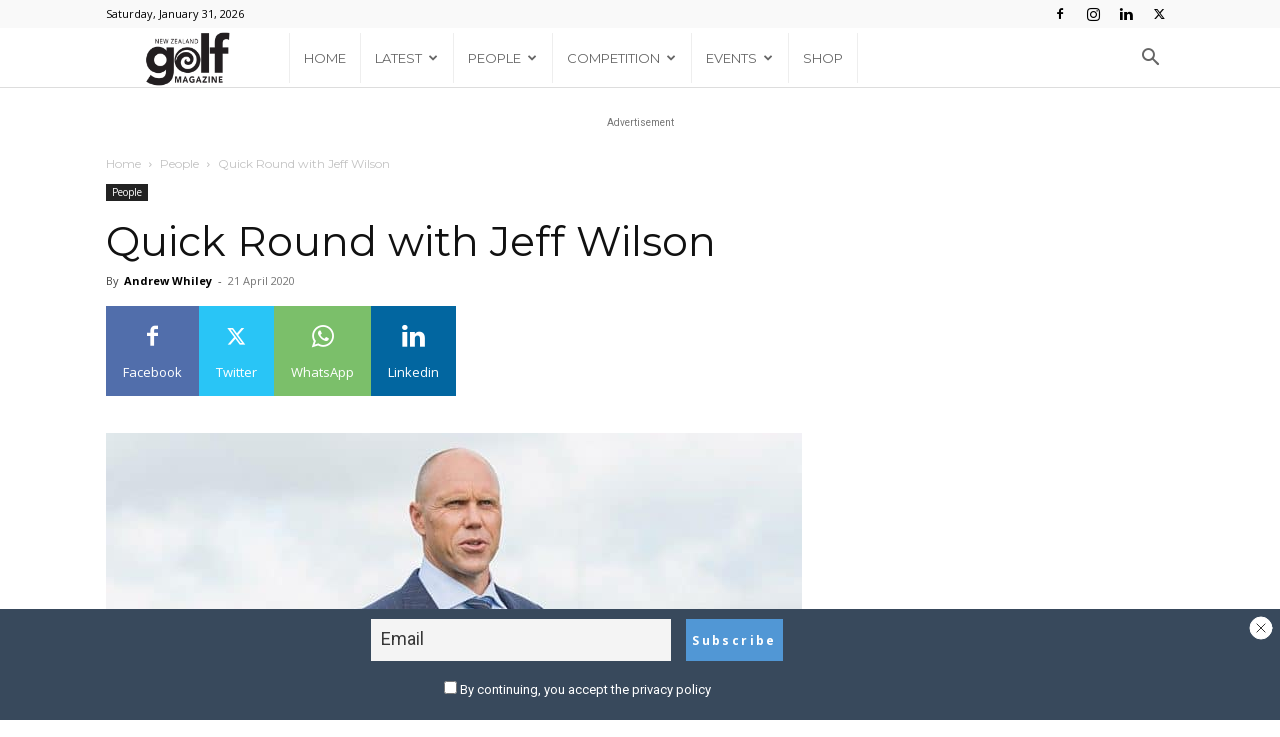

--- FILE ---
content_type: text/html; charset=UTF-8
request_url: https://nzgolfmagazine.co.nz/wp-admin/admin-ajax.php?td_theme_name=Newspaper&v=12.7.1
body_size: -185
content:
{"2822":1843}